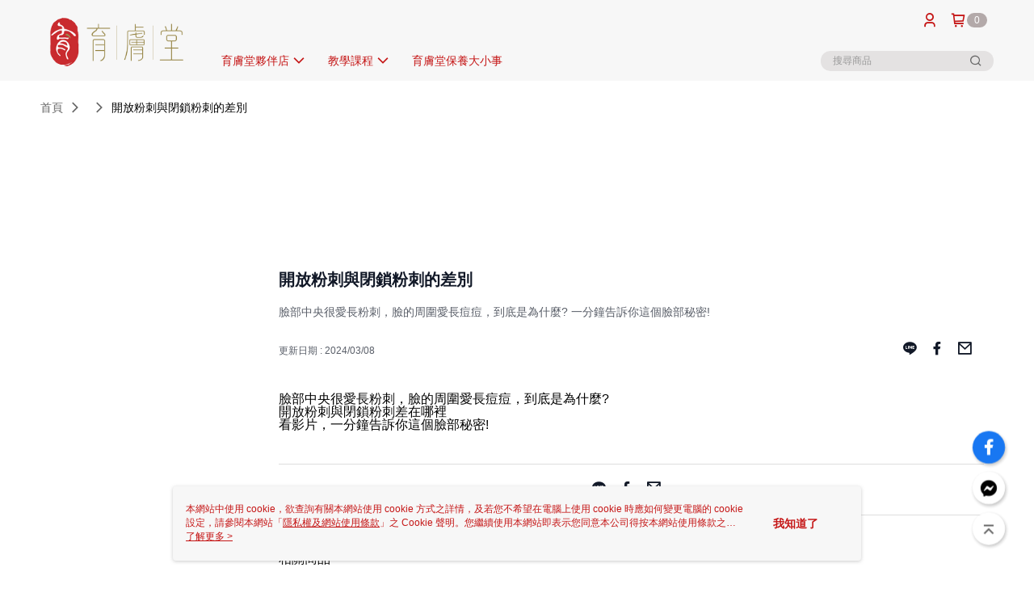

--- FILE ---
content_type: text/html; charset=utf-8
request_url: https://www.yufutang.com.tw/Video/Detail/48807
body_size: 11478
content:
<!--This file is synced from MobileWebMallV2 -->

<!DOCTYPE html>

<html>
    <head>
        <title>
開放粉刺與閉鎖粉刺的差別 | YuFuTang 育膚堂        </title>
        
    <meta name="keywords" content>
    <meta name="description" content="臉部中央很愛長粉刺，臉的周圍愛長痘痘，到底是為什麼?
一分鐘告訴你這個臉部秘密!">
    <meta property="og:title" content="開放粉刺與閉鎖粉刺的差別" />
    <meta property="og:url" content="https://www.yufutang.com.tw/Video/Detail/48807" />
    <meta property="og:image" content="https://img.youtube.com/vi/8yJKB76f6B8/0.jpg" />
    <meta property="og:type" content="website" />
    <meta property="og:description" content="臉部中央很愛長粉刺，臉的周圍愛長痘痘，到底是為什麼?
一分鐘告訴你這個臉部秘密!" />

        <meta http-equiv="content-language" content="zh-TW" />
        <meta name="viewport" content="width=device-width, initial-scale=1, maximum-scale=1" />
        <meta name="google" content="notranslate" />
        <meta name="msvalidate.01" content="" />


        <meta property="fb:pages" content="yufutangtw">


        <link rel="icon" href="//img.91app.com/webapi/images/o/16/16/ShopFavicon/40248/40248favicon?v=202511261017" />
        <link rel="shortcut icon" href="//img.91app.com/webapi/images/o/16/16/ShopFavicon/40248/40248favicon?v=202511261017" />
        <!-- hrefLangs start -->
        <!--This file is synced from MobileWebMallV2 -->


        <!-- hrefLangs end -->

        <link rel="stylesheet" href="//official-static.91app.com/V2/Scripts/dist/css/style.css?v=020260121070451">

        <!-- themeCore fonts å’Œ icons çš„æ¨£å¼ä½¿ç”¨ CMS çš„ CDNï¼Œæœ¬æ©Ÿé–‹ç™¼ä¹Ÿä½¿ç”¨ CMS çš„ CDN -->
        <link rel='stylesheet' href='https://cms-static.cdn.91app.com/lib/cms-theme-core/3.88.1/css/desktop.default.css?v=020260121070451'>
<link rel='stylesheet' href='https://cms-static.cdn.91app.com/cms/common/iconFonts/css/font-awesome.css?v=020260121070451' /><link rel='stylesheet' href='https://cms-static.cdn.91app.com/cms/common/iconFonts/css/icon91.css?v=020260121070451' />        <!-- ä½¿ç”¨ trinity-core çš„ baseStyle.css -->

        <!-- å®¢è£½åŒ– IconFont è¨­å®š -->
<link rel='stylesheet' href='https://cms-static.cdn.91app.com/cms/common/iconFonts/v1.1.15/nine1/nine1.css?v=20260121070451' />        <!-- å®¢è£½åŒ– Font-Family è¨­å®š -->
                
        <link rel="apple-touch-icon" href="//img.91app.com/webapi/images/t/512/512/ShopIcon/40248/0/01230215" />
        <link rel="apple-touch-icon" sizes="180x180" href="//img.91app.com/webapi/images/t/512/512/ShopIcon/40248/0/01230215" />
        <link rel="apple-touch-icon-precomposed" href="//img.91app.com/webapi/images/t/512/512/ShopIcon/40248/0/01230215" />
        <link rel="apple-touch-icon-precomposed" sizes="180x180" href="//img.91app.com/webapi/images/t/512/512/ShopIcon/40248/0/01230215" />

            <link rel="canonical" href="https://www.yufutang.com.tw/Video/Detail/48807" />

<!--This file is synced from MobileWebMallV2 -->

<!-- Google Tag Manager -->
<script>(function(w,d,s,l,i){w[l]=w[l]||[];w[l].push({'gtm.start':
new Date().getTime(),event:'gtm.js'});var f=d.getElementsByTagName(s)[0],
j=d.createElement(s),dl=l!='dataLayer'?'&l='+l:'';j.async=true;j.src=
'https://www.googletagmanager.com/gtm.js?id='+i+dl;f.parentNode.insertBefore(j,f);
})(window,document,'script','dataLayer','GTM-55B5VRM');</script>
<!-- End Google Tag Manager -->
        <!--This file is synced from MobileWebMallV2 -->
<!--Universal Google Analytics Start-->

<script>
        window.nineyi = window.nineyi || {};
        window.nineyi.googleAnalyticsSettingData = {
            GoogleAnalyticsTrackingId: 'UA-64395083-1',
            GoogleAnalytics4TrackingId: 'G-NJ7JF46BL3',
            CookieDomainSetting: document.location.hostname,
            originDomain: 'https://www.yufutang.com.tw',
            officialSsoDomain: 'service.91app.com',
            DefaultCurrencyCode: 'TWD',
            isEnableVipMemberOuterIdDimension: 'False' === 'True',
            customOuidDimensionName: '',
            isUseOriginalClientId: 'False' === 'True',
            isShowSaleProductOuterId: 'False' === 'True',
            isPassOuterMemberCode: 'False' === 'True',
        };
</script>

        <!--This file is synced from MobileWebMallV2 -->

        <!--This file is synced from MobileWebMallV2 -->
<div id="fb-root"></div>
<!--Facebook Pixel Code Start-->
<script>
    !function (f, b, e, v, n, t, s) {
        if (f.fbq)return;
        n = f.fbq = function () {
            n.callMethod ?
                    n.callMethod.apply(n, arguments) : n.queue.push(arguments)
        };
        if (!f._fbq)f._fbq = n;
        n.push = n;
        n.loaded = !0;
        n.version = '2.0';
        n.queue = [];
        t = b.createElement(e);
        t.async = !0;
        t.src = v;
        s = b.getElementsByTagName(e)[0];
        s.parentNode.insertBefore(t, s)
    }(window, document, 'script', '//connect.facebook.net/en_US/fbevents.js');
    var FbCustomAudiencesPixelIds = JSON.parse('[]');
    var AllSiteFbCustomAudiencesPixelId = '1021834927899745';
    var IsEnableAdvancedFacebookPixel = JSON.parse('false');
</script>
<!--Facebook Pixel Code End-->
        <!--This file is synced from MobileWebMallV2 -->
    <!--GoogleConversion-->
    <script async src="https://www.googletagmanager.com/gtag/js?id=UA-64395083-1"></script>
    <script>
        window.dataLayer = window.dataLayer || [];
        function gtag(){dataLayer.push(arguments);}
        gtag('js', new Date());
    </script>
        <!--GoogleConversion-->
        <script>
            var GoogleConversionData = JSON.parse('{"TrackingIdList":["398514547"],"ShopUseNewCode":true,"ConversionList":[{"Id":"398514547","Label":"RgElCM7zgv0BEPOyg74B","TagType":"GoogleConversionForShoppingCart"},{"Id":"398514547","Label":"VTtxCMvzgv0BEPOyg74B","TagType":"GoogleConversionForRegistrationCompleted"},{"Id":"398514547","Label":"zuG1CMjzgv0BEPOyg74B","TagType":"GoogleConversionForPayFinish"}]}');
            var GoogleRemarketingData = JSON.parse('{"TrackingIdList":["398514547"],"RemarketingList":[{"TrackingId":"398514547","Label":""}]}');
        </script>

        <!--This file is synced from MobileWebMallV2 -->
<!-- Yahoo Dot Tag Base Code Start -->
<!-- Yahoo Dot Tag Base Code End -->
        <!--This file is synced from MobileWebMallV2 -->

<!-- initial mweb constant -->
<script src="//official-static.91app.com/V2/Scripts/cookies.min.js"></script>

    <script src='https://app.cdn.91app.com/global/currency-exchange-rate/currency.js'></script>

<script>
    window.nineyi = window.nineyi || {};
    window.nineyi.shopId = 40248;
    window.nineyi.appSetting = window.nineyi.appSetting || {};
    window.nineyi.appSetting.logLevel = parseInt('2');
    window.nineyi.appSetting.viewTitle = '開放粉刺與閉鎖粉刺的差別';
    window.nineyi.ServiceWorker = window.nineyi.ServiceWorker || {};
    window.nineyi.ServiceWorker.Env = 'Prod';
    window.nineyi.facebookConfig = {
        allSiteFbPixelId: AllSiteFbCustomAudiencesPixelId,
        CustomAudiencesPixelIds: FbCustomAudiencesPixelIds
    };
    window.nineyi.Execmode = 'Prod';
    window.nineyi.version = '20260121070451';
    window.nineyi.ServiceWorker.Options = {
        v: '1',
        tid: 'UA-64395083-1',
        ccode: 'TW',
        ch: 'web',
        cud: 'TWD',
        ld: 'zh-TW',
        shopId: 40248,
    }
    window.nineyi.pageType = '';
    window.nineyi.launchType = '';
    window.nineyi.silo = '91app';
    window.nineyi.dependencies = window.nineyi.dependencies || {};
    window.nineyi.dependencies.apiConfig = window.nineyi.dependencies.apiConfig || {
        cdnApiHost:'https://webapi.91app.com',
        isEnableCdnApi: "True" == 'True'
    };
    window.nineyi.dependencies.env = 'Prod';
    window.nineyi.dependencies.market = 'TW';
    window.nineyi.dependencies.shopId = parseInt('40248');
    window.nineyi.cookieExpireTime = {
        fr: 86400000,
        fr2: 86400000,
        act: 172800000,
    };

    window.nineyi.MWeb = window.nineyi.MWeb || {};
    window.nineyi.MWeb.OfficialOriginDomain = 'https://www.yufutang.com.tw';
    window.nineyi.MWeb.ApiCdnConfig = {
        "Url": 'https://webapi.91app.com',
        "IsEnable": "True" == 'True'
    };
    window.nineyi.MWeb.MachineName = 'TW-MWG1-62-207';
    window.nineyi.MWeb.OfficialShopProfile = {"ShopId":40248,"BrowserMode":1,"DeviceMode":1,"StoreTotalCount":0,"LayoutAreaSetting":{"IsEnableLeftAside":true,"IsEnableHeader":true,"IsEnableFooter":true},"SharedFrameViewModel":{"OfficialCustomLink":null},"HasNewVersionSwitch":true,"LineShopLandingPopupEnabled":false,"IsPassOuterMemberCode":false};
    window.nineyi.MWeb.CmsShopInfo = {"EnableCms":true,"Version":"413ef36d-0b7e-438f-9089-8e3cb28d80a9_1764123432436"};
    window.nineyi.MWeb.CmsApiDomain = 'https://fts-api.91app.com';
    window.nineyi.MWeb.ShopId = parseInt('40248');
    window.nineyi.MWeb.ShopName = "YuFuTang 育膚堂";
    window.nineyi.MWeb.SupplierName = "菲堤企業有限公司";
    window.nineyi.MWeb.UnLoginId = '';
    window.nineyi.MWeb.IsThirdpartyAuthMember = 'False'.toLocaleLowerCase() === 'true';
    window.nineyi.MWeb.ThirdpartyAuthTypeDef = '';
    window.nineyi.MWeb.ThirdpartyAuthButtonContent = '';
    window.nineyi.MWeb.ThirdpartyAuthIconUrl = '';
    window.nineyi.MWeb.ServiceNumber = '062636600';
    window.nineyi.MWeb.ServiceInfo = '週一～週五，10:00～19:00';
    window.nineyi.MWeb.HomeUrl = '/v2/official';
    window.nineyi.MWeb.IsLBS = 'False' === "True";
    window.nineyi.MWeb.IsAntiFraud = 'False';
    window.nineyi.MWeb.GoogleRecaptchaSiteKey = '';
    window.nineyi.MWeb.IsShowQuestionInsert = 'true' === 'true';
    window.nineyi.MWeb.IsShowShopIntroduce = 'true' === 'true';
    window.nineyi.MWeb.IsRememberCreditCard = 'false' === 'true';
    window.nineyi.MWeb.IsShowChangePassword = 'true' === 'true';
    window.nineyi.MWeb.IsShowAccountBinding = 'true' === 'true';
    window.nineyi.MWeb.IsPriceOnTop = 'false' === 'true';
    window.nineyi.MWeb.IsEnabledNewProductCard = 'true' === 'true';
    window.nineyi.MWeb.IsEnabledCustomTranslation = 'false' === 'true';
    window.nineyi.MWeb.EnableSessionExpire = 'False' === 'True';
    window.nineyi.MWeb.EnableAddressBook = 'True' === 'True';
    window.nineyi.MWeb.AddressBookVersion = 2;
    window.nineyi.MWeb.IsEnabledShopReturnGoods = 'True' === 'True';
    window.nineyi.MWeb.IsEnabledShopChangeGoods = 'True' === 'True';
    window.nineyi.MWeb.IsEnabledShopCustomReturnGoods = 'False' === 'True';
    window.nineyi.MWeb.IsEnabledShopCustomChangeGoods = 'False' === 'True';
    window.nineyi.MWeb.IsEnableStoreCredit = 'False' === 'True';
    window.nineyi.MWeb.IsShowTradesOrderGroupQRCode = 'False' === 'True';
    window.nineyi.MWeb.AdministrativeRegionFileUrlPrefix = 'https://static-web.cdn.91app.com/TW/Prod/';
    window.nineyi.MWeb.CommerceCloudAppApiDomain = 'https://fts-api.91app.com';
    window.nineyi.MWeb.CommerceCloudCdnApiDomain = 'https://fts-api.91app.com';
    window.nineyi.MWeb.IsSuggestPriceShowPrice = 'true' === 'true';
    window.nineyi.MWeb.FtsApiDomain = 'https://fts-api.91app.com';
    window.nineyi.MWeb.ChatWebSocketDomain = '';
    window.nineyi.MWeb.IsEnableShopCustomCurrencyRate = 'False' == 'True';
    window.nineyi.MWeb.IsEnabledRetailStoreExpress = 'False' == 'True';
    window.nineyi.MWeb.RetailStoreExpressState = {"IsRetailStoreExpress":false,"LogoUrl":"","HeaderBackgroundColor":""};
    window.nineyi.MWeb.IsEnableSkuPointsPay = 'False' === 'True';
    window.nineyi.MWeb.PointsPayDisplayType = 'PointDesc';

    window.nineyi.stackdriverConfig = {
        name: 'mweb',
        version: '20260121070451'
    }

    var referrerUrl = '';
    document.location.search.replace('?', '').split('&').forEach(function (item) {
        if (item.match(/^rt=/g)) {
            referrerUrl = decodeURIComponent(item.split('=')[1]);
        }
    });
    if (!referrerUrl) {
        referrerUrl = 'https://www.yufutang.com.tw';
    }
    window.nineyi.MWeb.ReferrerUrl = referrerUrl;
    var QRCodeImage = '<img alt="91mai-qrcode-img" name="91mai_qrcode" src="[data-uri]" />';
    var QRCodeImageSpan = document.createElement('span');
    QRCodeImageSpan.innerHTML = QRCodeImage;
    window.nineyi.MWeb.QRCodeImageUrl = QRCodeImageSpan.firstElementChild.src;

    window.nineyi.MWeb.DownloadAppUrl = {
        ios: '',
        android: '',
        isDownloadAndroidAPK: 'False' === 'True',
    }
    window.nineyi.MWeb.IsEnableFBMessenger = 'False'.toLocaleLowerCase() == 'true';
    window.nineyi.MWeb.IsEnableFBMessengerNonWorkingTime = 'False'.toLocaleLowerCase() == 'true';
    window.nineyi.MWeb.FBMessengerWorkingStartWeekDay = '';
    window.nineyi.MWeb.FBMessengerWorkingStartTime = '';
    window.nineyi.MWeb.FBMessengerWorkingEndWeekDay = '';
    window.nineyi.MWeb.FBMessengerWorkingEndTime = '';
    window.nineyi.MWeb.FanGroupUrl = 'https://www.facebook.com/YufutangTW/';
    window.nineyi.MWeb.FBAppId = '762504094214294'; // 分享用
    // FbOfficialAppId： nineyi.webstore.mobilewebmall\WebStore\Frontend\BE\Official\OfficialShopInfoEntity.cs
    // 單一domain店家:取DB Shop 裡面的資料(同FbAppId)，非單一domain店家:取Config裡面 FB.Official.AppId
    window.nineyi.MWeb.FbOfficialAppId = '762504094214294'; // Fb官網登入用
    window.nineyi.MWeb.OnlineCRM = '';
    window.nineyi.MWeb.OnlineCRMCode = '';
    window.nineyi.MWeb.ShopInstagramUrl = '';
    var GoogleConversionData = JSON.parse('{"TrackingIdList":["398514547"],"ShopUseNewCode":true,"ConversionList":[{"Id":"398514547","Label":"RgElCM7zgv0BEPOyg74B","TagType":"GoogleConversionForShoppingCart"},{"Id":"398514547","Label":"VTtxCMvzgv0BEPOyg74B","TagType":"GoogleConversionForRegistrationCompleted"},{"Id":"398514547","Label":"zuG1CMjzgv0BEPOyg74B","TagType":"GoogleConversionForPayFinish"}]}');
    var GoogleConversionList;
    if(GoogleConversionData){
        GoogleConversionList = GoogleConversionData.ConversionList;
    }
    window.nineyi.MWeb.GoogleConversionList = GoogleConversionList
    var GoogleConversionData = JSON.parse('{"TrackingIdList":["398514547"],"ShopUseNewCode":true,"ConversionList":[{"Id":"398514547","Label":"RgElCM7zgv0BEPOyg74B","TagType":"GoogleConversionForShoppingCart"},{"Id":"398514547","Label":"VTtxCMvzgv0BEPOyg74B","TagType":"GoogleConversionForRegistrationCompleted"},{"Id":"398514547","Label":"zuG1CMjzgv0BEPOyg74B","TagType":"GoogleConversionForPayFinish"}]}');
    var GoogleConversionDataShopUseNewCode;
    if(GoogleConversionData){
        GoogleConversionDataShopUseNewCode = GoogleConversionData.ShopUseNewCode;
    }
    window.nineyi.MWeb.GoogleConversionShopUseNewCode = GoogleConversionDataShopUseNewCode;
    window.nineyi.MWeb.Market = 'TW';
    window.nineyi.MWeb.IsAdobeTrackerShop = 'False';
    window.nineyi.MWeb.SoldOutType = 'OutOfStock'; // 商品缺貨顯示
    window.nineyi.MWeb.SalesMarketSettings = {"SupplierId":40214,"SalesMarket":"TW","SalesCurrency":"TWD","CountryCode":"886","CurrencySymbol":"NT$","CurrencyDecimalDigits":0,"CurrencyDecimalSeparator":".","CurrencyDigitGroupSeparator":",","CurrencyNameKey":""};
    /**
    initialAngularLocale
    */
    window.nineyi.MWeb.CurrentLocale = 'zh-TW';
    window.nineyi.MWeb.EnableLanguageSwitcher = 'True' === 'True';
    window.nineyi.MWeb.DefaultLanguageCode = 'zh-TW';
    window.nineyi.MWeb.AvailableLanguages = [{"Lang":"zh-TW","Display":"中文 (繁體)"}];
    window.nineyi.MWeb.DefaultCurrency = 'NT$';
    window.nineyi.MWeb.DefaultCountry = 'TW';
    window.nineyi.MWeb.DefaultCurrencyCode = 'TWD';
    window.nineyi.MWeb.EnableJavsScriptCDN = 'True';
    window.nineyi.MWeb.JavsScriptCDN = '//official-static.91app.com';
    window.nineyi.MWeb.CssCDNDomain = '//official-static.91app.com';
    window.nineyi.MWeb.FingerprintTag = '639047305399228443';
    window.nineyi.MWeb.CurrencyCode = '' || 'TWD';
    window.nineyi.MWeb.isSsoDomain = (/^(service.*.91dev.*|(service.91app.*)|shop-service.pxmart.com.tw)$/ig).test(window.location.hostname);
    window.nineyi.MWeb.isCustomizedPrivacyPolicy = '';
    window.nineyi.MWeb.PrivacyPolicyFilePath = '';
    Object.freeze(window.nineyi.MWeb);

    window.nineyi.i18n = window.nineyi.i18n || {};
    window.nineyi.i18n.isEnableCurrency = !window.nineyi.MWeb.isSsoDomain && 'False'.toLocaleLowerCase() == 'true';
    window.nineyi.i18n.defaultCurrency = 'TWD';
    window.nineyi.i18n.preferredCurrency = docCookies.getItem('currency') || window.nineyi.i18n.defaultCurrency;
    window.nineyi.i18n.availableCurrencies = ["TWD"];
    window.nineyi.i18n.isEnableLanguage = !window.nineyi.MWeb.isSsoDomain && 'True'.toLocaleLowerCase() == 'true';
    window.nineyi.i18n.defaultLanguage = 'zh-TW'
    window.nineyi.i18n.availableLanguages = ["zh-TW"];
    window.nineyi.i18n.salesMarketSettings = {
        salesMarket: 'TW',
        salesCurrency: 'TWD'
    };
    (function(n) {
        var allLanguages = [{"Lang":"en-US","Display":"English (US)"},{"Lang":"zh-TW","Display":"中文 (繁體)"},{"Lang":"zh-HK","Display":"中文 (香港)"},{"Lang":"zh-CN","Display":"中文 (简体)"},{"Lang":"ms-MY","Display":"Bahasa Melayu"},{"Lang":"ja-JP","Display":"日本語"},{"Lang":"th-TH","Display":"ไทย"}];
        n.i18n.allLanguages = allLanguages.map(function (item) {
            return {
                lang: item.Lang,
                display: item.Display
            };
        });
    })(window.nineyi);
    window.nineyi.tracking = {
        dataLayer: function (key, val){
                const dataLayers = window.nineyi.tracking.dataLayer.dataLayers;
                dataLayers[key] = dataLayers[key] || {};
                dataLayers[key] = val;
                const subscribes = window.nineyi.tracking.dataLayer.subscribes;
                subscribes[key] = subscribes[key] || [];
                subscribes[key].forEach(function(fn){
                    fn(val);
                });
        },
        subscribe: function(key, callback){
            const subscribes = window.nineyi.tracking.dataLayer.subscribes;
            subscribes[key] = subscribes[key] || [];
            subscribes[key].push(callback);
        }
    };
    window.nineyi.tracking.dataLayer.dataLayers = {};
    window.nineyi.tracking.dataLayer.subscribes = {};

    window.fbAsyncInit = function() {
        FB.init({
          appId: window.location.pathname !== '/V2/Login/Index/' && !/^\/V2\/VipMember\/AccountBinding\/?$/.test(window.location.pathname)
            ? '762504094214294' : '762504094214294',
          autoLogAppEvents: true,
          xfbml: true,
          version: 'v2.10'
        });
        console.log('InitialSetting: FB initFaceBookUI ok');
    };
</script>
<!-- END initial mweb constant -->

        



        <script type='text/javascript'>
            var appInsights=window.appInsights||function(config)
            {
                function r(config){ t[config] = function(){ var i = arguments; t.queue.push(function(){ t[config].apply(t, i)})} }
                var t = { config:config},u=document,e=window,o='script',s=u.createElement(o),i,f;for(s.src=config.url||'//az416426.vo.msecnd.net/scripts/a/ai.0.js',u.getElementsByTagName(o)[0].parentNode.appendChild(s),t.cookie=u.cookie,t.queue=[],i=['Event','Exception','Metric','PageView','Trace','Ajax'];i.length;)r('track'+i.pop());return r('setAuthenticatedUserContext'),r('clearAuthenticatedUserContext'),config.disableExceptionTracking||(i='onerror',r('_'+i),f=e[i],e[i]=function(config, r, u, e, o) { var s = f && f(config, r, u, e, o); return s !== !0 && t['_' + i](config, r, u, e, o),s}),t
            }({
                instrumentationKey:'80d00903-800e-47a0-8776-3b3493a1b234'
            });

            window.appInsights=appInsights;
            appInsights.trackPageView();
        </script>
        <script async defer src="https://connect.facebook.net/zh_TW/sdk.js"></script>

    </head>
    <body class="">
        <!--This file is synced from MobileWebMallV2 -->

<noscript>
    <iframe src="https://www.googletagmanager.com/ns.html?id=GTM-55B5VRM" height="0" width="0"
        style="display:none;visibility:hidden"></iframe>
</noscript>

            <div id="root"></div>
        <!-- StackDriver Reporter Start -->
        <script>
        window.nineyi.env = "Prod";
        </script>
        <!-- tracking sdk-->
        <script src='https://tracking-client.91app.com/tracking-service/sdk/ec/latest/main.min.js?v=020260121070451'></script>
        <!-- line express sdk-->
        <!-- è®€å–å¤–éƒ¨ CDN -->
        <script src='https://cms-static.cdn.91app.com/lib/polyfill.js'></script>
        <!-- è®€å–CMS CDN -->
        <script defer src='https://cms-static.cdn.91app.com/lib/react/16.14.0/umd/react.production.min.js'></script>
        <script defer src='https://cms-static.cdn.91app.com/lib/react-dom/16.14.0/umd/react-dom.production.min.js'></script>
        <script defer src='https://cms-static.cdn.91app.com/lib/react-redux/7.2.3/react-redux.min.js'></script>
        <script defer src='https://cms-static.cdn.91app.com/lib/lodash/4.17.21/lodash.min.js'></script>
        <script defer src='https://cms-static.cdn.91app.com/lib/jsonpath/1.1.1/jsonpath.min.js'></script>

            <script defer src='//official-static.91app.com/V2/Scripts/dist/v-639047305399228443-v/js/desktop/manifest.js?v=020260121070451'></script>
            <script defer src='//official-static.91app.com/V2/Scripts/dist/v-639047305399228443-v/js/desktop/vendor-mweb.js?v=020260121070451'></script>
            <script defer src='//official-static.91app.com/V2/Scripts/dist/v-639047305399228443-v/js/desktop/nine1.js?v=020260121070451'></script>
            <script defer src='//official-static.91app.com/V2/Scripts/dist/v-639047305399228443-v/js/desktop/themecore.js?v=020260121070451'></script>

        

<script>
    window.nineyi.ServerData = {
        VideoId:"48807",
        SubTitle: `臉部中央很愛長粉刺，臉的周圍愛長痘痘，到底是為什麼?
一分鐘告訴你這個臉部秘密!`,
        Title: `開放粉刺與閉鎖粉刺的差別`,
        ShopId: "40248",
        SalePageList:[{"SalePageId":5925249,"SubTitle":"","Title":"小姐不熙娣推薦 | 全效草本抗痘露30ml                        賀 榮獲2021微笑化妝品選拔 Taiwan Top10","SuggestPrice":2350.00,"Price":2350.00,"Sort":0,"ShopId":40248,"SellingStartDateTime":"\/Date(1629993600000)\/","Tags":[],"PicList":["//img.91app.com/webapi/imagesV3/Cropped/SalePage/5925249/0/638835291811400000?v=1","//img.91app.com/webapi/imagesV3/Cropped/SalePage/5925249/1/638835291811400000?v=1"],"PicUrl":"//img.91app.com/webapi/imagesV3/Cropped/SalePage/5925249/0/638835291811400000?v=1","ImageCount":0,"SoldOutActionType":"Restock","DisplayTags":[],"PromotionPriceList":[],"Metafields":null,"DisplayPointsPayPairsList":[],"SalesChannel":null},{"SalePageId":8803892,"SubTitle":"","Title":"控油平衡精華35ml","SuggestPrice":1450.00,"Price":1450.00,"Sort":0,"ShopId":40248,"SellingStartDateTime":"\/Date(1682063753000)\/","Tags":[],"PicList":["//img.91app.com/webapi/imagesV3/Cropped/SalePage/8803892/0/638944987771200000?v=1","//img.91app.com/webapi/imagesV3/Cropped/SalePage/8803892/1/638944987771200000?v=1"],"PicUrl":"//img.91app.com/webapi/imagesV3/Cropped/SalePage/8803892/0/638944987771200000?v=1","ImageCount":0,"SoldOutActionType":"OutOfStock","DisplayTags":[],"PromotionPriceList":[],"Metafields":null,"DisplayPointsPayPairsList":[],"SalesChannel":null}],
        UpdatedDateTime: "2024/03/08",
        Introduction:"臉部中央很愛長粉刺，臉的周圍愛長痘痘，到底是為什麼?&lt;br /&gt;開放粉刺與閉鎖粉刺差在哪裡&lt;br /&gt;看影片，一分鐘告訴你這個臉部秘密!&lt;br /&gt;&lt;br /&gt;",
        YouTubeVideoId:"8yJKB76f6B8",
        IntroductionMulHtmlUrl: ""
    };
</script>

<script defer src='//official-static.91app.com/V2/Scripts/dist/v-639047305399228443-v/js/desktop/videoDetail.js?v=020260121070451'></script>




        
        <!--This file is synced from MobileWebMallV2 -->

        <!--This file is synced from MobileWebMallV2 -->




        <!-- å–å¾—æ‰€æœ‰themecoreçš„scriptä½ç½® -->
        <script>
            window.nineyi.externalScripts = {
                success: [],
                error: [],
            };
            document.querySelectorAll('script').forEach((script) => {
                script.addEventListener('load', (event) => {
                    window.nineyi.externalScripts.success.push(script.src);
                });
                script.addEventListener('error', (event) => {
                    window.nineyi.externalScripts.error.push(script.src);
                });
            });
        </script>

    </body>
</html>
